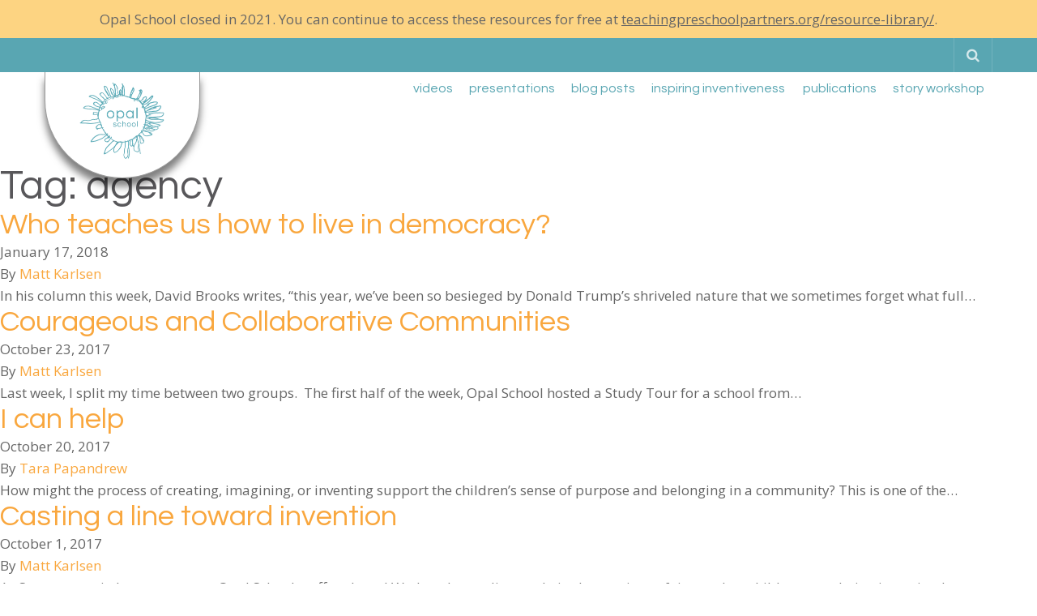

--- FILE ---
content_type: text/html; charset=UTF-8
request_url: https://opalschool.org/tag/agency/page/2/
body_size: 7798
content:
<!doctype html>
<html lang="en-US">
  <head>
    <meta charset="utf-8">
    <meta http-equiv="x-ua-compatible" content="ie=edge">
    <meta name='robots' content='index, follow, max-image-preview:large, max-snippet:-1, max-video-preview:-1' />
	<style>img:is([sizes="auto" i], [sizes^="auto," i]) { contain-intrinsic-size: 3000px 1500px }</style>
	
        
    
	<!-- This site is optimized with the Yoast SEO plugin v26.7 - https://yoast.com/wordpress/plugins/seo/ -->
	<title>agency Archives - Page 2 of 4 - Opal School</title>
	<link rel="canonical" href="/tag/agency/page/2/" />
	<link rel="prev" href="/tag/agency/" />
	<link rel="next" href="/tag/agency/page/3/" />
	<meta property="og:locale" content="en_US" />
	<meta property="og:type" content="article" />
	<meta property="og:title" content="agency Archives - Page 2 of 4 - Opal School" />
	<meta property="og:url" content="/tag/agency/" />
	<meta property="og:site_name" content="Opal School" />
	<meta name="twitter:card" content="summary_large_image" />
	<script type="application/ld+json" class="yoast-schema-graph">{"@context":"https://schema.org","@graph":[{"@type":"CollectionPage","@id":"/tag/agency/","url":"/tag/agency/page/2/","name":"agency Archives - Page 2 of 4 - Opal School","isPartOf":{"@id":"https://opalschool.org/#website"},"primaryImageOfPage":{"@id":"/tag/agency/page/2/#primaryimage"},"image":{"@id":"/tag/agency/page/2/#primaryimage"},"thumbnailUrl":"/wp-content/uploads/011118Dogwood13.jpg","breadcrumb":{"@id":"/tag/agency/page/2/#breadcrumb"},"inLanguage":"en-US"},{"@type":"ImageObject","inLanguage":"en-US","@id":"/tag/agency/page/2/#primaryimage","url":"/wp-content/uploads/011118Dogwood13.jpg","contentUrl":"/wp-content/uploads/011118Dogwood13.jpg","width":1500,"height":1125},{"@type":"BreadcrumbList","@id":"/tag/agency/page/2/#breadcrumb","itemListElement":[{"@type":"ListItem","position":1,"name":"Home","item":"https://opalschool.org/"},{"@type":"ListItem","position":2,"name":"agency"}]},{"@type":"WebSite","@id":"https://opalschool.org/#website","url":"https://opalschool.org/","name":"Opal School","description":"","potentialAction":[{"@type":"SearchAction","target":{"@type":"EntryPoint","urlTemplate":"https://opalschool.org/search/{search_term_string}"},"query-input":{"@type":"PropertyValueSpecification","valueRequired":true,"valueName":"search_term_string"}}],"inLanguage":"en-US"}]}</script>
	<!-- / Yoast SEO plugin. -->


<style id='classic-theme-styles-inline-css' type='text/css'>
/*! This file is auto-generated */
.wp-block-button__link{color:#fff;background-color:#32373c;border-radius:9999px;box-shadow:none;text-decoration:none;padding:calc(.667em + 2px) calc(1.333em + 2px);font-size:1.125em}.wp-block-file__button{background:#32373c;color:#fff;text-decoration:none}
</style>
<style id='safe-svg-svg-icon-style-inline-css' type='text/css'>
.safe-svg-cover{text-align:center}.safe-svg-cover .safe-svg-inside{display:inline-block;max-width:100%}.safe-svg-cover svg{fill:currentColor;height:100%;max-height:100%;max-width:100%;width:100%}

</style>
<style id='pdfemb-pdf-embedder-viewer-style-inline-css' type='text/css'>
.wp-block-pdfemb-pdf-embedder-viewer{max-width:none}

</style>
<style id='global-styles-inline-css' type='text/css'>
:root{--wp--preset--aspect-ratio--square: 1;--wp--preset--aspect-ratio--4-3: 4/3;--wp--preset--aspect-ratio--3-4: 3/4;--wp--preset--aspect-ratio--3-2: 3/2;--wp--preset--aspect-ratio--2-3: 2/3;--wp--preset--aspect-ratio--16-9: 16/9;--wp--preset--aspect-ratio--9-16: 9/16;--wp--preset--color--black: #000000;--wp--preset--color--cyan-bluish-gray: #abb8c3;--wp--preset--color--white: #ffffff;--wp--preset--color--pale-pink: #f78da7;--wp--preset--color--vivid-red: #cf2e2e;--wp--preset--color--luminous-vivid-orange: #ff6900;--wp--preset--color--luminous-vivid-amber: #fcb900;--wp--preset--color--light-green-cyan: #7bdcb5;--wp--preset--color--vivid-green-cyan: #00d084;--wp--preset--color--pale-cyan-blue: #8ed1fc;--wp--preset--color--vivid-cyan-blue: #0693e3;--wp--preset--color--vivid-purple: #9b51e0;--wp--preset--color--primary: #525ddc;--wp--preset--gradient--vivid-cyan-blue-to-vivid-purple: linear-gradient(135deg,rgba(6,147,227,1) 0%,rgb(155,81,224) 100%);--wp--preset--gradient--light-green-cyan-to-vivid-green-cyan: linear-gradient(135deg,rgb(122,220,180) 0%,rgb(0,208,130) 100%);--wp--preset--gradient--luminous-vivid-amber-to-luminous-vivid-orange: linear-gradient(135deg,rgba(252,185,0,1) 0%,rgba(255,105,0,1) 100%);--wp--preset--gradient--luminous-vivid-orange-to-vivid-red: linear-gradient(135deg,rgba(255,105,0,1) 0%,rgb(207,46,46) 100%);--wp--preset--gradient--very-light-gray-to-cyan-bluish-gray: linear-gradient(135deg,rgb(238,238,238) 0%,rgb(169,184,195) 100%);--wp--preset--gradient--cool-to-warm-spectrum: linear-gradient(135deg,rgb(74,234,220) 0%,rgb(151,120,209) 20%,rgb(207,42,186) 40%,rgb(238,44,130) 60%,rgb(251,105,98) 80%,rgb(254,248,76) 100%);--wp--preset--gradient--blush-light-purple: linear-gradient(135deg,rgb(255,206,236) 0%,rgb(152,150,240) 100%);--wp--preset--gradient--blush-bordeaux: linear-gradient(135deg,rgb(254,205,165) 0%,rgb(254,45,45) 50%,rgb(107,0,62) 100%);--wp--preset--gradient--luminous-dusk: linear-gradient(135deg,rgb(255,203,112) 0%,rgb(199,81,192) 50%,rgb(65,88,208) 100%);--wp--preset--gradient--pale-ocean: linear-gradient(135deg,rgb(255,245,203) 0%,rgb(182,227,212) 50%,rgb(51,167,181) 100%);--wp--preset--gradient--electric-grass: linear-gradient(135deg,rgb(202,248,128) 0%,rgb(113,206,126) 100%);--wp--preset--gradient--midnight: linear-gradient(135deg,rgb(2,3,129) 0%,rgb(40,116,252) 100%);--wp--preset--font-size--small: 13px;--wp--preset--font-size--medium: 20px;--wp--preset--font-size--large: 36px;--wp--preset--font-size--x-large: 42px;--wp--preset--spacing--20: 0.44rem;--wp--preset--spacing--30: 0.67rem;--wp--preset--spacing--40: 1rem;--wp--preset--spacing--50: 1.5rem;--wp--preset--spacing--60: 2.25rem;--wp--preset--spacing--70: 3.38rem;--wp--preset--spacing--80: 5.06rem;--wp--preset--shadow--natural: 6px 6px 9px rgba(0, 0, 0, 0.2);--wp--preset--shadow--deep: 12px 12px 50px rgba(0, 0, 0, 0.4);--wp--preset--shadow--sharp: 6px 6px 0px rgba(0, 0, 0, 0.2);--wp--preset--shadow--outlined: 6px 6px 0px -3px rgba(255, 255, 255, 1), 6px 6px rgba(0, 0, 0, 1);--wp--preset--shadow--crisp: 6px 6px 0px rgba(0, 0, 0, 1);}:where(.is-layout-flex){gap: 0.5em;}:where(.is-layout-grid){gap: 0.5em;}body .is-layout-flex{display: flex;}.is-layout-flex{flex-wrap: wrap;align-items: center;}.is-layout-flex > :is(*, div){margin: 0;}body .is-layout-grid{display: grid;}.is-layout-grid > :is(*, div){margin: 0;}:where(.wp-block-columns.is-layout-flex){gap: 2em;}:where(.wp-block-columns.is-layout-grid){gap: 2em;}:where(.wp-block-post-template.is-layout-flex){gap: 1.25em;}:where(.wp-block-post-template.is-layout-grid){gap: 1.25em;}.has-black-color{color: var(--wp--preset--color--black) !important;}.has-cyan-bluish-gray-color{color: var(--wp--preset--color--cyan-bluish-gray) !important;}.has-white-color{color: var(--wp--preset--color--white) !important;}.has-pale-pink-color{color: var(--wp--preset--color--pale-pink) !important;}.has-vivid-red-color{color: var(--wp--preset--color--vivid-red) !important;}.has-luminous-vivid-orange-color{color: var(--wp--preset--color--luminous-vivid-orange) !important;}.has-luminous-vivid-amber-color{color: var(--wp--preset--color--luminous-vivid-amber) !important;}.has-light-green-cyan-color{color: var(--wp--preset--color--light-green-cyan) !important;}.has-vivid-green-cyan-color{color: var(--wp--preset--color--vivid-green-cyan) !important;}.has-pale-cyan-blue-color{color: var(--wp--preset--color--pale-cyan-blue) !important;}.has-vivid-cyan-blue-color{color: var(--wp--preset--color--vivid-cyan-blue) !important;}.has-vivid-purple-color{color: var(--wp--preset--color--vivid-purple) !important;}.has-black-background-color{background-color: var(--wp--preset--color--black) !important;}.has-cyan-bluish-gray-background-color{background-color: var(--wp--preset--color--cyan-bluish-gray) !important;}.has-white-background-color{background-color: var(--wp--preset--color--white) !important;}.has-pale-pink-background-color{background-color: var(--wp--preset--color--pale-pink) !important;}.has-vivid-red-background-color{background-color: var(--wp--preset--color--vivid-red) !important;}.has-luminous-vivid-orange-background-color{background-color: var(--wp--preset--color--luminous-vivid-orange) !important;}.has-luminous-vivid-amber-background-color{background-color: var(--wp--preset--color--luminous-vivid-amber) !important;}.has-light-green-cyan-background-color{background-color: var(--wp--preset--color--light-green-cyan) !important;}.has-vivid-green-cyan-background-color{background-color: var(--wp--preset--color--vivid-green-cyan) !important;}.has-pale-cyan-blue-background-color{background-color: var(--wp--preset--color--pale-cyan-blue) !important;}.has-vivid-cyan-blue-background-color{background-color: var(--wp--preset--color--vivid-cyan-blue) !important;}.has-vivid-purple-background-color{background-color: var(--wp--preset--color--vivid-purple) !important;}.has-black-border-color{border-color: var(--wp--preset--color--black) !important;}.has-cyan-bluish-gray-border-color{border-color: var(--wp--preset--color--cyan-bluish-gray) !important;}.has-white-border-color{border-color: var(--wp--preset--color--white) !important;}.has-pale-pink-border-color{border-color: var(--wp--preset--color--pale-pink) !important;}.has-vivid-red-border-color{border-color: var(--wp--preset--color--vivid-red) !important;}.has-luminous-vivid-orange-border-color{border-color: var(--wp--preset--color--luminous-vivid-orange) !important;}.has-luminous-vivid-amber-border-color{border-color: var(--wp--preset--color--luminous-vivid-amber) !important;}.has-light-green-cyan-border-color{border-color: var(--wp--preset--color--light-green-cyan) !important;}.has-vivid-green-cyan-border-color{border-color: var(--wp--preset--color--vivid-green-cyan) !important;}.has-pale-cyan-blue-border-color{border-color: var(--wp--preset--color--pale-cyan-blue) !important;}.has-vivid-cyan-blue-border-color{border-color: var(--wp--preset--color--vivid-cyan-blue) !important;}.has-vivid-purple-border-color{border-color: var(--wp--preset--color--vivid-purple) !important;}.has-vivid-cyan-blue-to-vivid-purple-gradient-background{background: var(--wp--preset--gradient--vivid-cyan-blue-to-vivid-purple) !important;}.has-light-green-cyan-to-vivid-green-cyan-gradient-background{background: var(--wp--preset--gradient--light-green-cyan-to-vivid-green-cyan) !important;}.has-luminous-vivid-amber-to-luminous-vivid-orange-gradient-background{background: var(--wp--preset--gradient--luminous-vivid-amber-to-luminous-vivid-orange) !important;}.has-luminous-vivid-orange-to-vivid-red-gradient-background{background: var(--wp--preset--gradient--luminous-vivid-orange-to-vivid-red) !important;}.has-very-light-gray-to-cyan-bluish-gray-gradient-background{background: var(--wp--preset--gradient--very-light-gray-to-cyan-bluish-gray) !important;}.has-cool-to-warm-spectrum-gradient-background{background: var(--wp--preset--gradient--cool-to-warm-spectrum) !important;}.has-blush-light-purple-gradient-background{background: var(--wp--preset--gradient--blush-light-purple) !important;}.has-blush-bordeaux-gradient-background{background: var(--wp--preset--gradient--blush-bordeaux) !important;}.has-luminous-dusk-gradient-background{background: var(--wp--preset--gradient--luminous-dusk) !important;}.has-pale-ocean-gradient-background{background: var(--wp--preset--gradient--pale-ocean) !important;}.has-electric-grass-gradient-background{background: var(--wp--preset--gradient--electric-grass) !important;}.has-midnight-gradient-background{background: var(--wp--preset--gradient--midnight) !important;}.has-small-font-size{font-size: var(--wp--preset--font-size--small) !important;}.has-medium-font-size{font-size: var(--wp--preset--font-size--medium) !important;}.has-large-font-size{font-size: var(--wp--preset--font-size--large) !important;}.has-x-large-font-size{font-size: var(--wp--preset--font-size--x-large) !important;}
:where(.wp-block-post-template.is-layout-flex){gap: 1.25em;}:where(.wp-block-post-template.is-layout-grid){gap: 1.25em;}
:where(.wp-block-columns.is-layout-flex){gap: 2em;}:where(.wp-block-columns.is-layout-grid){gap: 2em;}
:root :where(.wp-block-pullquote){font-size: 1.5em;line-height: 1.6;}
</style>
<link rel="stylesheet" href="/wp-content/themes/opl2023/vendor/ssm/core/src/assets/styles/public.css?ver=1.0">
<link rel="stylesheet" href="/wp-content/themes/opl2023/dist/styles/app.css?id=fd62ed7b9cbe2ff71422">
<script type="text/javascript" src="/wp-includes/js/jquery/jquery.min.js?ver=3.7.1" id="jquery-core-js"></script>
<script type="text/javascript" src="/wp-includes/js/jquery/jquery-migrate.min.js?ver=3.4.1" id="jquery-migrate-js"></script>
<meta name="viewport" content="width=device-width, initial-scale=1, shrink-to-fit=no, maximum-scale=1.0">    
        
    <style id="inline-css">iframe {
    max-width: 100%;
}</style>  </head>

  <body class="archive paged tag tag-agency tag-48 wp-embed-responsive paged-2 tag-paged-2 wp-theme-opl2023">
        
    <div id="app">
      <div class="off-canvas-wrapper">

	<div class="off-canvas">

    <div class="grid-container">

        <a href="#" class="off-canvas-close"><i class="fa fa-times-circle"></i></a>

                    <ul class="menu offcanvas-nav"><li class="menu-item menu-videos"><a href="https://opalschool.org/videos/">Videos</a></li>
<li class="menu-item menu-presentations"><a href="https://opalschool.org/presentations/">Presentations</a></li>
<li class="menu-item menu-blog-posts"><a href="https://opalschool.org/opal-school-blog/">Blog Posts</a></li>
<li class="sub-menu menu-item menu-item-has-children menu-inspiring-inventiveness"><a href="https://opalschool.org/inspiring-inventiveness/">Inspiring Inventiveness</a>
<ul class="submenu menu vertical">
	<li class="menu-item menu-principles"><a href="https://opalschool.org/inspiring-inventiveness/principles/">Principles</a></li>
	<li class="menu-item menu-practices"><a href="https://opalschool.org/inspiring-inventiveness/practices/">Practices</a></li>
	<li class="menu-item menu-tools"><a href="https://opalschool.org/inspiring-inventiveness/tools/">Tools</a></li>
	<li class="menu-item menu-windows-into-practice"><a href="https://opalschool.org/inspiring-inventiveness/principles/">Windows into Practice</a></li>
</ul>
</li>
<li class="menu-item menu-publications"><a href="https://opalschool.org/publications/">Publications</a></li>
<li class="menu-item menu-story-workshop"><a href="https://opalschool.org/story-workshop/">Story Workshop</a></li>
</ul>        
    </div>

</div>
	<div class="off-canvas-content" data-off-canvas-content>

		<div class="notification-bar bg-pale-orange">

        <div class="grid-container text-center"><p>Opal School closed in 2021. You can continue to access these resources for free at <a href="https://teachingpreschoolpartners.org/resource-library/">teachingpreschoolpartners.org/resource-library/</a>.</p>
</div>

    </div>

		
		<header class="site-header">

	<div class="topbar">

		<div class="grid-container">

			<div class="hamburger hide-for-large" data-toggle="offCanvas" aria-expanded="false" aria-controls="offCanvas">
    <button class="hamburger-button" type="button" role="button">
        <span class="hide">Menu toggle</span>
        <i class="fa fa-bars"></i>
    </button>
</div>			
			<a href="#" class="search-toggle"><i class="fa fa-search"></i><span class="show-for-sr">Search</span></a>

			<div class="search-box">

				<form role="search" method="get" class="search" action="https://opalschool.org/">
												
					<input type="hidden" name="action" value="search">

					<label for="s" class="show-for-sr">Search</label>

					<input type="text" name="s" id="search-input" value="" placeholder="Search Here">
						
					<button type="submit"><i class="fa fa-search fa-4x"></i></button>

				</form>

				<button class="search-box-close-button"><i class="fa fa-times fa-2x"></i></button>

			</div>

		</div>

	</div>

	<div class="grid-container navbar">

		<div class="grid-x grid-margin-x align-justify align-middle">

			<div class="brand cell large-shrink">

				<a href="https://opalschool.org">

											<img src="/wp-content/uploads/Art_Primary_Blue-copy.png" alt="">
					
				</a>

			</div>

			
				<nav class="primary-navigation cell large-shrink grid-x align-middle show-for-large">

					<ul class="menu dropdown" data-dropdown-menu><li class="menu-item menu-videos"><a href="https://opalschool.org/videos/">Videos</a></li>
<li class="menu-item menu-presentations"><a href="https://opalschool.org/presentations/">Presentations</a></li>
<li class="menu-item menu-blog-posts"><a href="https://opalschool.org/opal-school-blog/">Blog Posts</a></li>
<li class="sub-menu menu-item menu-item-has-children menu-inspiring-inventiveness"><a href="https://opalschool.org/inspiring-inventiveness/">Inspiring Inventiveness</a>
<ul class="submenu menu vertical">
	<li class="menu-item menu-principles"><a href="https://opalschool.org/inspiring-inventiveness/principles/">Principles</a></li>
	<li class="menu-item menu-practices"><a href="https://opalschool.org/inspiring-inventiveness/practices/">Practices</a></li>
	<li class="menu-item menu-tools"><a href="https://opalschool.org/inspiring-inventiveness/tools/">Tools</a></li>
	<li class="menu-item menu-windows-into-practice"><a href="https://opalschool.org/inspiring-inventiveness/principles/">Windows into Practice</a></li>
</ul>
</li>
<li class="menu-item menu-publications"><a href="https://opalschool.org/publications/">Publications</a></li>
<li class="menu-item menu-story-workshop"><a href="https://opalschool.org/story-workshop/">Story Workshop</a></li>
</ul>					
				</nav>

			
		</div>

	</div>
  
</header>
		<div class="container">

			<main class="content" id="main">
				  <div class="page-header">
  <h1>Tag: <span>agency</span></h1>
</div>

  
       <article class="post-2275 post type-post status-publish format-standard has-post-thumbnail hentry category-teaching-and-learning tag-agency tag-arts tag-community tag-democracy tag-empathy tag-image-of-the-child">
  <header>
    <h2 class="entry-title">
      <a href="https://opalschool.org/who-teaches-us-how-to-live-in-democracy/">
        Who teaches us how to live in democracy?
      </a>
    </h2>

    <time class="updated" datetime="2018-01-17T20:59:02+00:00">
  January 17, 2018
</time>

<p class="byline author vcard">
  <span>By</span>
  <a href="https://opalschool.org/author/matt-karlsen/" rel="author" class="fn">
    Matt Karlsen
  </a>
</p>
  </header>

  <div class="entry-summary">
    <p>In his column this week, David Brooks writes, &#8220;this year, we&#8217;ve been so besieged by Donald Trump&#8217;s shriveled nature that we sometimes forget what full…</p>
  </div>
</article>
       <article class="post-2263 post type-post status-publish format-standard has-post-thumbnail hentry category-consulting tag-agency tag-empathy tag-playful-inquiry tag-professional-development">
  <header>
    <h2 class="entry-title">
      <a href="https://opalschool.org/courageous-collaborative-communities/">
        Courageous and Collaborative Communities
      </a>
    </h2>

    <time class="updated" datetime="2017-10-23T18:11:29+00:00">
  October 23, 2017
</time>

<p class="byline author vcard">
  <span>By</span>
  <a href="https://opalschool.org/author/matt-karlsen/" rel="author" class="fn">
    Matt Karlsen
  </a>
</p>
  </header>

  <div class="entry-summary">
    <p>Last week, I split my time between two groups.  The first half of the week, Opal School hosted a Study Tour for a school from…</p>
  </div>
</article>
       <article class="post-3965 post type-post status-publish format-standard has-post-thumbnail hentry category-beginning tag-agency tag-arts tag-creativity tag-curriculum tag-image-of-the-child tag-materials tag-research">
  <header>
    <h2 class="entry-title">
      <a href="https://opalschool.org/i-can-help/">
        I can help
      </a>
    </h2>

    <time class="updated" datetime="2017-10-20T22:50:27+00:00">
  October 20, 2017
</time>

<p class="byline author vcard">
  <span>By</span>
  <a href="https://opalschool.org/author/tara-papandrew/" rel="author" class="fn">
    Tara Papandrew
  </a>
</p>
  </header>

  <div class="entry-summary">
    <p>How might the process of creating, imagining, or inventing support the children’s sense of purpose and belonging in a community? This is one of the…</p>
  </div>
</article>
       <article class="post-2259 post type-post status-publish format-standard has-post-thumbnail hentry category-teaching-and-learning tag-agency tag-beginning tag-invention tag-problem-solving tag-research">
  <header>
    <h2 class="entry-title">
      <a href="https://opalschool.org/casting-a-line-toward-invention/">
        Casting a line toward invention
      </a>
    </h2>

    <time class="updated" datetime="2017-10-01T14:04:11+00:00">
  October 1, 2017
</time>

<p class="byline author vcard">
  <span>By</span>
  <a href="https://opalschool.org/author/matt-karlsen/" rel="author" class="fn">
    Matt Karlsen
  </a>
</p>
  </header>

  <div class="entry-summary">
    <p>As Susan wrote in her recent post, Opal School staff gathered Wednesday to discuss their observations of times when children were being inventive. I was…</p>
  </div>
</article>
       <article class="post-3178 post type-post status-publish format-standard has-post-thumbnail hentry category-teaching-and-learning tag-agency tag-documentation tag-invention tag-problem-solving tag-research">
  <header>
    <h2 class="entry-title">
      <a href="https://opalschool.org/looking-for-invention/">
        Looking for Invention
      </a>
    </h2>

    <time class="updated" datetime="2017-09-29T00:22:54+00:00">
  September 29, 2017
</time>

<p class="byline author vcard">
  <span>By</span>
  <a href="https://opalschool.org/author/smackayportlandcm-org/" rel="author" class="fn">
    Susan Harris MacKay
  </a>
</p>
  </header>

  <div class="entry-summary">
    <p>With generous funding from The Lemelson Foundation, Opal School is embarking on an exciting journey this fall to research Invention Education alongside our friends and…</p>
  </div>
</article>
       <article class="post-452 post type-post status-publish format-standard has-post-thumbnail hentry category-intermediate tag-agency tag-collaboration tag-community tag-content-standards tag-curriculum tag-democracy tag-empathy tag-goals-and-expectations tag-history tag-interdependence tag-perspective tag-research tag-science tag-social-and-emotional">
  <header>
    <h2 class="entry-title">
      <a href="https://opalschool.org/intentions-interdependence-and-perspective-taking/">
        Intentions: Interdependence and perspective taking
      </a>
    </h2>

    <time class="updated" datetime="2017-09-12T19:05:11+00:00">
  September 12, 2017
</time>

<p class="byline author vcard">
  <span>By</span>
  <a href="https://opalschool.org/author/hchandler/" rel="author" class="fn">
    Hannah Chandler
  </a>
</p>
  </header>

  <div class="entry-summary">
    <p>Dear Intermediate Community families, At Opal School, we see all children as competent citizens with rights.  We see them driven to connect, eager to empathize…</p>
  </div>
</article>
       <article class="post-2233 post type-post status-publish format-standard has-post-thumbnail hentry category-teaching-and-learning tag-agency tag-arts tag-democracy">
  <header>
    <h2 class="entry-title">
      <a href="https://opalschool.org/everyone-plays-a-role/">
        Everyone plays a role
      </a>
    </h2>

    <time class="updated" datetime="2017-05-23T22:38:59+00:00">
  May 23, 2017
</time>

<p class="byline author vcard">
  <span>By</span>
  <a href="https://opalschool.org/author/matt-karlsen/" rel="author" class="fn">
    Matt Karlsen
  </a>
</p>
  </header>

  <div class="entry-summary">
    <p>The fourth- and fifth-graders in Opal 4 have been stretching out, finding ways that their gifts can address the world&#8217;s needs.  Many of their stories…</p>
  </div>
</article>
       <article class="post-567 post type-post status-publish format-standard has-post-thumbnail hentry category-teaching-and-learning tag-agency tag-community">
  <header>
    <h2 class="entry-title">
      <a href="https://opalschool.org/influencing-play-yes/">
        We are influencing our own play. Yes!
      </a>
    </h2>

    <time class="updated" datetime="2017-05-08T16:42:46+00:00">
  May 8, 2017
</time>

<p class="byline author vcard">
  <span>By</span>
  <a href="https://opalschool.org/author/kathryn-ann-myers/" rel="author" class="fn">
    Kathryn Ann Myers
  </a>
</p>
  </header>

  <div class="entry-summary">
    <p>Periodically, Opal School&#8217;s community of staff, parents, and children come together. Recently, the community tended to its outdoor space as the sun came out of hibernation. …</p>
  </div>
</article>
       <article class="post-3145 post type-post status-publish format-standard has-post-thumbnail hentry category-intermediate tag-agency tag-arts tag-community tag-creativity tag-curriculum tag-democracy tag-documentation tag-habits-of-mind tag-materials tag-pedagogy tag-playful-inquiry tag-research tag-social-and-emotional">
  <header>
    <h2 class="entry-title">
      <a href="https://opalschool.org/materials-as-metaphors/">
        Materials as Metaphors
      </a>
    </h2>

    <time class="updated" datetime="2017-03-31T19:27:29+00:00">
  March 31, 2017
</time>

<p class="byline author vcard">
  <span>By</span>
  <a href="https://opalschool.org/author/smackayportlandcm-org/" rel="author" class="fn">
    Susan Harris MacKay
  </a>
</p>
  </header>

  <div class="entry-summary">
    <p>My recent post, Say What You Mean, began as this post &#8212; but I got so tangled up in thinking about the relationship between knowledge…</p>
  </div>
</article>
       <article class="post-2442 post type-post status-publish format-standard has-post-thumbnail hentry category-primary tag-agency tag-arts tag-democracy tag-empathy tag-literacy tag-magnolia tag-playful-inquiry tag-questions tag-values">
  <header>
    <h2 class="entry-title">
      <a href="https://opalschool.org/mean-take-stance/">
        What does it mean to take a stance?
      </a>
    </h2>

    <time class="updated" datetime="2017-03-07T16:03:25+00:00">
  March 7, 2017
</time>

<p class="byline author vcard">
  <span>By</span>
  <a href="https://opalschool.org/author/nsimpson-tanner/" rel="author" class="fn">
    Nicole Simpson-Tanner
  </a>
</p>
  </header>

  <div class="entry-summary">
    <p>The children in the Magnolia Room are exploring and playing with the idea of being an author and the purpose and intentions that go along with…</p>
  </div>
</article>
  
  
	<nav class="navigation posts-navigation" aria-label="Posts">
		<h2 class="screen-reader-text">Posts navigation</h2>
		<div class="nav-links"><div class="nav-previous"><a href="/tag/agency/page/3/" >Older posts</a></div><div class="nav-next"><a href="/tag/agency/" >Newer posts</a></div></div>
	</nav>
			</main>

		</div>

		<footer class="site-footer">

	<div class="grid-container">

		
			<ul class="menu vertical site-footer-nav">
				<li class="menu-item">
					<a href="https://opalschool.org/wp-login.php">Admin Login</a>
				</li>
			</ul>
			
		
		<div class="site-footer-bottom">

			<div class="grid-x grid-margin-x justify-content-between">

				
					<div class="cell medium-shrink">
						<div class="copyright"><p>Copyright 2026 Opal School</p>
</div>
					</div>

				
				<div class="cell medium-shrink">

					<ul class="socials">
					
													<li><a target="_blank" href="https://www.facebook.com/TeachingPreschoolPartners"><i class="fa fa-facebook"></i></a></li>
						
													<li><a target="_blank" href="https://twitter.com/OpalSchool"><i class="fa fa-twitter"></i></a></li>
						
													<li><a target="_blank" href="https://www.youtube.com/user/thecenterforcl"><i class="fa fa-youtube"></i></a></li>
						
					</ul>

				</div>

			</div>

		</div>

	</div>

</footer>
	</div>

</div>    </div>

        <script type="speculationrules">
{"prefetch":[{"source":"document","where":{"and":[{"href_matches":"\/*"},{"not":{"href_matches":["\/wp-*.php","\/wp-admin\/*","\/wp-content\/uploads\/*","\/wp-content\/*","\/wp-content\/plugins\/*","\/wp-content\/themes\/opl2023\/*","\/*\\?(.+)"]}},{"not":{"selector_matches":"a[rel~=\"nofollow\"]"}},{"not":{"selector_matches":".no-prefetch, .no-prefetch a"}}]},"eagerness":"conservative"}]}
</script>
<script type="text/javascript" id="sage/vendor.js-js-before">
/* <![CDATA[ */
!function(e){function r(r){for(var n,l,f=r[0],i=r[1],a=r[2],c=0,s=[];c<f.length;c++)l=f[c],Object.prototype.hasOwnProperty.call(o,l)&&o[l]&&s.push(o[l][0]),o[l]=0;for(n in i)Object.prototype.hasOwnProperty.call(i,n)&&(e[n]=i[n]);for(p&&p(r);s.length;)s.shift()();return u.push.apply(u,a||[]),t()}function t(){for(var e,r=0;r<u.length;r++){for(var t=u[r],n=!0,f=1;f<t.length;f++){var i=t[f];0!==o[i]&&(n=!1)}n&&(u.splice(r--,1),e=l(l.s=t[0]))}return e}var n={},o={0:0},u=[];function l(r){if(n[r])return n[r].exports;var t=n[r]={i:r,l:!1,exports:{}};return e[r].call(t.exports,t,t.exports,l),t.l=!0,t.exports}l.m=e,l.c=n,l.d=function(e,r,t){l.o(e,r)||Object.defineProperty(e,r,{enumerable:!0,get:t})},l.r=function(e){"undefined"!=typeof Symbol&&Symbol.toStringTag&&Object.defineProperty(e,Symbol.toStringTag,{value:"Module"}),Object.defineProperty(e,"__esModule",{value:!0})},l.t=function(e,r){if(1&r&&(e=l(e)),8&r)return e;if(4&r&&"object"==typeof e&&e&&e.__esModule)return e;var t=Object.create(null);if(l.r(t),Object.defineProperty(t,"default",{enumerable:!0,value:e}),2&r&&"string"!=typeof e)for(var n in e)l.d(t,n,function(r){return e[r]}.bind(null,n));return t},l.n=function(e){var r=e&&e.__esModule?function(){return e.default}:function(){return e};return l.d(r,"a",r),r},l.o=function(e,r){return Object.prototype.hasOwnProperty.call(e,r)},l.p="/";var f=window.webpackJsonp=window.webpackJsonp||[],i=f.push.bind(f);f.push=r,f=f.slice();for(var a=0;a<f.length;a++)r(f[a]);var p=i;t()}([]);
/* ]]> */
</script>
<script type="text/javascript" src="/wp-content/themes/opl2023/dist/scripts/vendor.js?id=94c788194b941a686138" id="sage/vendor.js-js"></script>
<script type="text/javascript" src="/wp-content/themes/opl2023/dist/scripts/app.js?id=7eb5532b178e06a9f4cb" id="sage/app.js-js"></script>
  <script>(function(){function c(){var b=a.contentDocument||a.contentWindow.document;if(b){var d=b.createElement('script');d.innerHTML="window.__CF$cv$params={r:'9c16a6aee9a0a140',t:'MTc2ODk5NjgyNS4wMDAwMDA='};var a=document.createElement('script');a.nonce='';a.src='/cdn-cgi/challenge-platform/scripts/jsd/main.js';document.getElementsByTagName('head')[0].appendChild(a);";b.getElementsByTagName('head')[0].appendChild(d)}}if(document.body){var a=document.createElement('iframe');a.height=1;a.width=1;a.style.position='absolute';a.style.top=0;a.style.left=0;a.style.border='none';a.style.visibility='hidden';document.body.appendChild(a);if('loading'!==document.readyState)c();else if(window.addEventListener)document.addEventListener('DOMContentLoaded',c);else{var e=document.onreadystatechange||function(){};document.onreadystatechange=function(b){e(b);'loading'!==document.readyState&&(document.onreadystatechange=e,c())}}}})();</script></body>
</html>
